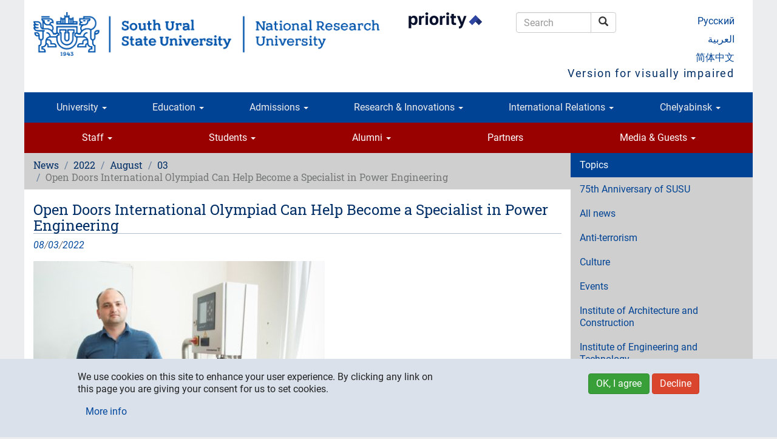

--- FILE ---
content_type: text/html; charset=utf-8
request_url: https://www.susu.ru/en/news/2022/08/03/open-doors-international-olympiad-can-help-become-specialist-power-engineering
body_size: 14600
content:
<!DOCTYPE html>
<html lang="en" dir="ltr" prefix="content: http://purl.org/rss/1.0/modules/content/ dc: http://purl.org/dc/terms/ foaf: http://xmlns.com/foaf/0.1/ og: http://ogp.me/ns# rdfs: http://www.w3.org/2000/01/rdf-schema# sioc: http://rdfs.org/sioc/ns# sioct: http://rdfs.org/sioc/types# skos: http://www.w3.org/2004/02/skos/core# xsd: http://www.w3.org/2001/XMLSchema#">
<head>
  <link rel="profile" href="http://www.w3.org/1999/xhtml/vocab" />
  <meta charset="utf-8">
  <meta name="viewport" content="width=device-width, initial-scale=1.0">
  <meta http-equiv="Content-Type" content="text/html; charset=utf-8" />
<meta name="description" content="Each September registration opens for the participants of the Open Doors: Russian Scholarship Project International Online Olympiad. The organizers invite applicants to take part in this project and enrol in Master’s degree or postgraduate programmes in Russian universities without any entrance tests and to study there totally free of charge. Applicants can choose from among" />
<meta name="keywords" content="news, high education, science, research, university, innovations, Chelyabinsk, Russia" />
<meta name="generator" content="~ 220 V, 50 Hz" />
<link rel="image_src" href="https://www.susu.ru/sites/default/files/field/image/osincev-3_1.jpg" />
<link rel="canonical" href="https://www.susu.ru/en/news/2022/08/03/open-doors-international-olympiad-can-help-become-specialist-power-engineering" />
<link rel="shortlink" href="http://susu.ru/2036620" />
<meta name="geo.position" content="55.16;61.37" />
<meta name="geo.placename" content="Chelyabinsk" />
<meta name="geo.region" content="RU-CHE" />
<meta name="icbm" content="55.16, 61.37" />
<meta name="twitter:card" content="summary" />
<meta name="twitter:site" content="@yuurgu" />
<meta name="twitter:url" content="https://susu.ru/2036620" />
<meta name="twitter:title" content="Open Doors International Olympiad Can Help Become a Specialist in" />
<meta name="twitter:description" content="Each September registration opens for the participants of the Open Doors: Russian Scholarship Project International Online Olympiad. The organizers invite applicants to take part in this project and" />
<meta name="twitter:image" content="https://www.susu.ru/sites/default/files/field/image/osincev-3_1.jpg" />
<link rel="alternate" hreflang="ru" href="https://www.susu.ru/ru/news/2022/08/03/mezhdunarodnaya-olimpiada-open-doors-pomozhet-stat-specialistom-v-oblasti-energetiki" />
<link rel="alternate" hreflang="en" href="https://www.susu.ru/en/news/2022/08/03/open-doors-international-olympiad-can-help-become-specialist-power-engineering" />
<link rel="shortcut icon" href="https://www.susu.ru/favicon.ico" type="image/vnd.microsoft.icon" />
<link rel="alternate" hreflang="ar" href="ar" />
<link rel="alternate" hreflang="zh-hans" href="zh" />
<link rel="mask-icon" href="https://www.susu.ru/sites/all/themes/boot2017/icon/site/192-black.svg" color="#004499" />
<link rel="icon" href="https://www.susu.ru/sites/all/themes/boot2017/icon/site/016.png" sizes="16x16" />
<link rel="icon" href="https://www.susu.ru/sites/all/themes/boot2017/icon/site/032.png" sizes="32x32" />
<link rel="icon" href="https://www.susu.ru/sites/all/themes/boot2017/icon/site/096.png" sizes="96x96" />
<link rel="icon" href="https://www.susu.ru/sites/all/themes/boot2017/icon/site/192.png" sizes="192x192" />
<link rel="apple-touch-icon" href="https://www.susu.ru/sites/all/themes/boot2017/icon/site/060.png" />
<link rel="apple-touch-icon" href="https://www.susu.ru/sites/all/themes/boot2017/icon/site/072.png" sizes="72x72" />
<link rel="apple-touch-icon" href="https://www.susu.ru/sites/all/themes/boot2017/icon/site/076.png" sizes="76x76" />
<link rel="apple-touch-icon" href="https://www.susu.ru/sites/all/themes/boot2017/icon/site/114.png" sizes="114x114" />
<link rel="apple-touch-icon" href="https://www.susu.ru/sites/all/themes/boot2017/icon/site/120.png" sizes="120x120" />
<link rel="apple-touch-icon" href="https://www.susu.ru/sites/all/themes/boot2017/icon/site/144.png" sizes="144x144" />
<link rel="apple-touch-icon" href="https://www.susu.ru/sites/all/themes/boot2017/icon/site/152.png" sizes="152x152" />
<link rel="apple-touch-icon" href="https://www.susu.ru/sites/all/themes/boot2017/icon/site/180.png" sizes="180x180" />
<link rel="apple-touch-icon-precomposed" href="https://www.susu.ru/sites/all/themes/boot2017/icon/site/057.png" />
<link rel="apple-touch-icon-precomposed" href="https://www.susu.ru/sites/all/themes/boot2017/icon/site/072.png" sizes="72x72" />
<link rel="apple-touch-icon-precomposed" href="https://www.susu.ru/sites/all/themes/boot2017/icon/site/076.png" sizes="76x76" />
<link rel="apple-touch-icon-precomposed" href="https://www.susu.ru/sites/all/themes/boot2017/icon/site/114.png" sizes="114x114" />
<link rel="apple-touch-icon-precomposed" href="https://www.susu.ru/sites/all/themes/boot2017/icon/site/120.png" sizes="120x120" />
<link rel="apple-touch-icon-precomposed" href="https://www.susu.ru/sites/all/themes/boot2017/icon/site/144.png" sizes="144x144" />
<link rel="apple-touch-icon-precomposed" href="https://www.susu.ru/sites/all/themes/boot2017/icon/site/152.png" sizes="152x152" />
<link rel="apple-touch-icon-precomposed" href="https://www.susu.ru/sites/all/themes/boot2017/icon/site/180.png" sizes="180x180" />
  <title>Open Doors International Olympiad Can Help Become a Specialist in Power Engineering - South Ural State University</title>
  <link type="text/css" rel="stylesheet" href="https://www.susu.ru/sites/default/files/css/css_lQaZfjVpwP_oGNqdtWCSpJT1EMqXdMiU84ekLLxQnc4.css" media="all" />
<link type="text/css" rel="stylesheet" href="https://www.susu.ru/sites/default/files/css/css_DHcXHPYBSjIVaCQZEG4ZlpLkvslnFlBCnQUCzlbRBio.css" media="all" />
<link type="text/css" rel="stylesheet" href="https://www.susu.ru/sites/default/files/css/css_f4oD-sy7Z6vywtS-ueoEM8OIk-O4e-ri0UdBE9tVaHM.css" media="all" />
<link type="text/css" rel="stylesheet" href="https://www.susu.ru/sites/default/files/css/css_rQu2Dv2wxLQc25eOUFNHko0lgPCVbOc9SsnVY7Ue3pA.css" media="all" />
<link type="text/css" rel="stylesheet" href="https://www.susu.ru/sites/default/files/css/css_1YXKnJ06as2kmsI21wmuviHg2OrKhKBWvIU0NDRUP1c.css" media="all" />
  <link rel="search" href="/opensearch.xml" title="Search - South Ural State University" type="application/opensearchdescription+xml">
  <!-- HTML5 element / Media queries support for IE6-8 -->
  <!--[if lt IE 9]>
    <script src="/sites/all/themes/boot2017/js/html5shiv.min.js"></script>
    <script src="/sites/all/themes/boot2017/js/respond.min.js"></script>
  <![endif]-->
  <script src="https://www.susu.ru/sites/all/modules/contrib/jquery_update/replace/jquery/1.10/jquery.min.js?v=1.10.2"></script>
<script src="https://www.susu.ru/misc/jquery-extend-3.4.0.js?v=1.10.2"></script>
<script src="https://www.susu.ru/misc/jquery-html-prefilter-3.5.0-backport.js?v=1.10.2"></script>
<script src="https://www.susu.ru/misc/jquery.once.js?v=1.2"></script>
<script src="https://www.susu.ru/misc/drupal.js?t7xow1"></script>
<script src="https://www.susu.ru/sites/all/modules/contrib/jquery_update/replace/ui/ui/minified/jquery.ui.core.min.js?v=1.10.2"></script>
<script src="https://www.susu.ru/sites/all/modules/contrib/jquery_update/replace/ui/external/jquery.cookie.js?v=67fb34f6a866c40d0570"></script>
<script src="https://www.susu.ru/sites/all/modules/contrib/jquery_update/replace/misc/jquery.form.min.js?v=2.69"></script>
<script src="https://www.susu.ru/misc/ajax.js?v=7.88"></script>
<script src="https://www.susu.ru/sites/all/modules/contrib/jquery_update/js/jquery_update.js?v=0.0.1"></script>
<script src="https://www.susu.ru/sites/all/modules/custom/video_shortcodes/js/jquery.colorbox-min.js?t7xow1"></script>
<script src="https://www.susu.ru/sites/all/libraries/colorbox/jquery.colorbox.js?t7xow1"></script>
<script src="https://www.susu.ru/sites/all/modules/colorbox/js/colorbox.js?t7xow1"></script>
<script src="https://www.susu.ru/sites/all/modules/colorbox/js/colorbox_load.js?t7xow1"></script>
<script src="https://www.susu.ru/sites/all/modules/colorbox/js/colorbox_inline.js?t7xow1"></script>
<script src="https://www.susu.ru/sites/all/modules/contrib/geo_filter/geo_filter.js?t7xow1"></script>
<script src="https://www.susu.ru/sites/all/modules/contrib/typo/js/typo.template.js?t7xow1"></script>
<script src="https://www.susu.ru/sites/all/modules/contrib/typo/js/typo.selection.js?t7xow1"></script>
<script src="https://www.susu.ru/sites/all/modules/contrib/typo/js/typo.js?t7xow1"></script>
<script src="https://www.susu.ru/sites/all/themes/bootstrap/js/misc/_progress.js?v=7.88"></script>
<script src="https://www.susu.ru/sites/all/modules/ctools/js/modal.js?t7xow1"></script>
<script src="https://www.susu.ru/sites/all/themes/boot2017/bootstrap/js/affix.js?t7xow1"></script>
<script src="https://www.susu.ru/sites/all/themes/boot2017/bootstrap/js/alert.js?t7xow1"></script>
<script src="https://www.susu.ru/sites/all/themes/boot2017/bootstrap/js/button.js?t7xow1"></script>
<script src="https://www.susu.ru/sites/all/themes/boot2017/bootstrap/js/carousel.js?t7xow1"></script>
<script src="https://www.susu.ru/sites/all/themes/boot2017/bootstrap/js/collapse.js?t7xow1"></script>
<script src="https://www.susu.ru/sites/all/themes/boot2017/bootstrap/js/dropdown.js?t7xow1"></script>
<script src="https://www.susu.ru/sites/all/themes/boot2017/bootstrap/js/modal.js?t7xow1"></script>
<script src="https://www.susu.ru/sites/all/themes/boot2017/bootstrap/js/tooltip.js?t7xow1"></script>
<script src="https://www.susu.ru/sites/all/themes/boot2017/bootstrap/js/popover.js?t7xow1"></script>
<script src="https://www.susu.ru/sites/all/themes/boot2017/bootstrap/js/scrollspy.js?t7xow1"></script>
<script src="https://www.susu.ru/sites/all/themes/boot2017/bootstrap/js/tab.js?t7xow1"></script>
<script src="https://www.susu.ru/sites/all/themes/boot2017/bootstrap/js/transition.js?t7xow1"></script>
<script src="https://www.susu.ru/sites/all/themes/boot2017/js/jquery.mobile.custom.min.js?t7xow1"></script>
<script src="https://www.susu.ru/sites/all/themes/boot2017/js/swipe-front.js?t7xow1"></script>
<script src="https://www.susu.ru/sites/all/themes/boot2017/js/prevent-empty-search.js?t7xow1"></script>
<script src="https://www.susu.ru/sites/all/themes/boot2017/js/first-word-uppercase.js?t7xow1"></script>
<script src="https://www.susu.ru/sites/all/themes/boot2017/js/detect-flash.js?t7xow1"></script>
<script src="https://www.susu.ru/sites/all/themes/boot2017/js/gtm.js?t7xow1"></script>
<script src="https://www.susu.ru/sites/all/themes/boot2017/js/a11y.js?t7xow1"></script>
<script src="https://www.susu.ru/sites/all/themes/bootstrap/js/modules/ctools/js/modal.js?t7xow1"></script>
<script src="https://www.susu.ru/sites/all/themes/bootstrap/js/misc/ajax.js?t7xow1"></script>
<script>jQuery.extend(Drupal.settings, {"basePath":"\/","pathPrefix":"en\/","setHasJsCookie":0,"ajaxPageState":{"theme":"boot2017","theme_token":"0Qwoex4_fgu2Mg6X4BLJuwRVQfO6SGmtq-3I7dZJljA","jquery_version":"1.10","js":{"0":1,"sites\/all\/modules\/contrib\/eu_cookie_compliance\/js\/eu_cookie_compliance.js":1,"sites\/all\/themes\/bootstrap\/js\/bootstrap.js":1,"sites\/all\/modules\/contrib\/jquery_update\/replace\/jquery\/1.10\/jquery.min.js":1,"misc\/jquery-extend-3.4.0.js":1,"misc\/jquery-html-prefilter-3.5.0-backport.js":1,"misc\/jquery.once.js":1,"misc\/drupal.js":1,"sites\/all\/modules\/contrib\/jquery_update\/replace\/ui\/ui\/minified\/jquery.ui.core.min.js":1,"sites\/all\/modules\/contrib\/jquery_update\/replace\/ui\/external\/jquery.cookie.js":1,"sites\/all\/modules\/contrib\/jquery_update\/replace\/misc\/jquery.form.min.js":1,"misc\/ajax.js":1,"sites\/all\/modules\/contrib\/jquery_update\/js\/jquery_update.js":1,"sites\/all\/modules\/custom\/video_shortcodes\/js\/jquery.colorbox-min.js":1,"sites\/all\/libraries\/colorbox\/jquery.colorbox.js":1,"sites\/all\/modules\/colorbox\/js\/colorbox.js":1,"sites\/all\/modules\/colorbox\/js\/colorbox_load.js":1,"sites\/all\/modules\/colorbox\/js\/colorbox_inline.js":1,"sites\/all\/modules\/contrib\/geo_filter\/geo_filter.js":1,"sites\/all\/modules\/contrib\/typo\/js\/typo.template.js":1,"sites\/all\/modules\/contrib\/typo\/js\/typo.selection.js":1,"sites\/all\/modules\/contrib\/typo\/js\/typo.js":1,"sites\/all\/themes\/bootstrap\/js\/misc\/_progress.js":1,"sites\/all\/modules\/ctools\/js\/modal.js":1,"sites\/all\/themes\/boot2017\/bootstrap\/js\/affix.js":1,"sites\/all\/themes\/boot2017\/bootstrap\/js\/alert.js":1,"sites\/all\/themes\/boot2017\/bootstrap\/js\/button.js":1,"sites\/all\/themes\/boot2017\/bootstrap\/js\/carousel.js":1,"sites\/all\/themes\/boot2017\/bootstrap\/js\/collapse.js":1,"sites\/all\/themes\/boot2017\/bootstrap\/js\/dropdown.js":1,"sites\/all\/themes\/boot2017\/bootstrap\/js\/modal.js":1,"sites\/all\/themes\/boot2017\/bootstrap\/js\/tooltip.js":1,"sites\/all\/themes\/boot2017\/bootstrap\/js\/popover.js":1,"sites\/all\/themes\/boot2017\/bootstrap\/js\/scrollspy.js":1,"sites\/all\/themes\/boot2017\/bootstrap\/js\/tab.js":1,"sites\/all\/themes\/boot2017\/bootstrap\/js\/transition.js":1,"sites\/all\/themes\/boot2017\/js\/jquery.mobile.custom.min.js":1,"sites\/all\/themes\/boot2017\/js\/swipe-front.js":1,"sites\/all\/themes\/boot2017\/js\/prevent-empty-search.js":1,"sites\/all\/themes\/boot2017\/js\/first-word-uppercase.js":1,"sites\/all\/themes\/boot2017\/js\/detect-flash.js":1,"sites\/all\/themes\/boot2017\/js\/gtm.js":1,"sites\/all\/themes\/boot2017\/js\/a11y.js":1,"sites\/all\/themes\/bootstrap\/js\/modules\/ctools\/js\/modal.js":1,"sites\/all\/themes\/bootstrap\/js\/misc\/ajax.js":1},"css":{"modules\/system\/system.base.css":1,"misc\/ui\/jquery.ui.core.css":1,"misc\/ui\/jquery.ui.theme.css":1,"sites\/all\/modules\/contrib\/calendar\/css\/calendar_multiday.css":1,"sites\/all\/modules\/columns_filter\/columns_filter.css":1,"modules\/field\/theme\/field.css":1,"modules\/node\/node.css":1,"sites\/all\/modules\/views\/css\/views.css":1,"sites\/all\/modules\/ckeditor\/css\/ckeditor.css":1,"sites\/all\/libraries\/colorbox\/example1\/colorbox.css":1,"sites\/all\/modules\/ctools\/css\/ctools.css":1,"sites\/all\/modules\/sphinxdrupal\/sphinxdrupal.css":1,"modules\/locale\/locale.css":1,"sites\/all\/modules\/contrib\/eu_cookie_compliance\/css\/eu_cookie_compliance.bare.css":1,"sites\/all\/modules\/contrib\/typo\/css\/typo.css":1,"sites\/all\/modules\/ctools\/css\/modal.css":1,"sites\/all\/themes\/boot2017\/css\/style.css":1}},"colorbox":{"transition":"elastic","speed":"350","opacity":"0.80","slideshow":false,"slideshowAuto":true,"slideshowSpeed":"2500","slideshowStart":"start slideshow","slideshowStop":"stop slideshow","current":"{current} of {total}","previous":"\u2190","next":"\u2192","close":"\u00d7","overlayClose":true,"returnFocus":true,"maxWidth":"100%","maxHeight":"100%","initialWidth":"300","initialHeight":"100","fixed":true,"scrolling":false,"mobiledetect":true,"mobiledevicewidth":"480px","file_public_path":"\/sites\/default\/files","specificPagesDefaultValue":"admin*\nimagebrowser*\nimg_assist*\nimce*\nnode\/add\/*\nnode\/*\/edit\nprint\/*\nprintpdf\/*\nsystem\/ajax\nsystem\/ajax\/*"},"eu_cookie_compliance":{"cookie_policy_version":"1.0.0","popup_enabled":1,"popup_agreed_enabled":0,"popup_hide_agreed":0,"popup_clicking_confirmation":false,"popup_scrolling_confirmation":false,"popup_html_info":"\u003Cdiv class=\u0022eu-cookie-compliance-banner eu-cookie-compliance-banner-info eu-cookie-compliance-banner--opt-in\u0022\u003E\n  \u003Cdiv class=\u0022popup-content info\u0022\u003E\n    \u003Cdiv id=\u0022popup-text\u0022\u003E\n      \u003Cp\u003EWe use cookies on this site to enhance your user experience. By clicking any link on this page you are giving your consent for us to set cookies.\u003C\/p\u003E              \u003Cbutton type=\u0022button\u0022 class=\u0022find-more-button eu-cookie-compliance-more-button\u0022\u003EMore info\u003C\/button\u003E\n          \u003C\/div\u003E\n    \n    \u003Cdiv id=\u0022popup-buttons\u0022 class=\u0022\u0022\u003E\n      \u003Cbutton type=\u0022button\u0022 class=\u0022agree-button eu-cookie-compliance-secondary-button\u0022\u003EOK, I agree\u003C\/button\u003E\n              \u003Cbutton type=\u0022button\u0022 class=\u0022decline-button eu-cookie-compliance-default-button\u0022 \u003EDecline\u003C\/button\u003E\n          \u003C\/div\u003E\n  \u003C\/div\u003E\n\u003C\/div\u003E","use_mobile_message":false,"mobile_popup_html_info":"\u003Cdiv class=\u0022eu-cookie-compliance-banner eu-cookie-compliance-banner-info eu-cookie-compliance-banner--opt-in\u0022\u003E\n  \u003Cdiv class=\u0022popup-content info\u0022\u003E\n    \u003Cdiv id=\u0022popup-text\u0022\u003E\n                    \u003Cbutton type=\u0022button\u0022 class=\u0022find-more-button eu-cookie-compliance-more-button\u0022\u003EMore info\u003C\/button\u003E\n          \u003C\/div\u003E\n    \n    \u003Cdiv id=\u0022popup-buttons\u0022 class=\u0022\u0022\u003E\n      \u003Cbutton type=\u0022button\u0022 class=\u0022agree-button eu-cookie-compliance-secondary-button\u0022\u003EOK, I agree\u003C\/button\u003E\n              \u003Cbutton type=\u0022button\u0022 class=\u0022decline-button eu-cookie-compliance-default-button\u0022 \u003EDecline\u003C\/button\u003E\n          \u003C\/div\u003E\n  \u003C\/div\u003E\n\u003C\/div\u003E\n","mobile_breakpoint":"768","popup_html_agreed":"\u003Cdiv\u003E\n  \u003Cdiv class=\u0022popup-content agreed\u0022\u003E\n    \u003Cdiv id=\u0022popup-text\u0022\u003E\n      \u003Cp\u003E\u0026lt;h2\u0026gt;Thank you for accepting cookies\u0026lt;\/h2\u0026gt;\u0026lt;p\u0026gt;You can now hide this message or find out more about cookies.\u0026lt;\/p\u0026gt;\u003C\/p\u003E\n    \u003C\/div\u003E\n    \u003Cdiv id=\u0022popup-buttons\u0022\u003E\n      \u003Cbutton type=\u0022button\u0022 class=\u0022hide-popup-button eu-cookie-compliance-hide-button\u0022\u003EHide\u003C\/button\u003E\n              \u003Cbutton type=\u0022button\u0022 class=\u0022find-more-button eu-cookie-compliance-more-button-thank-you\u0022 \u003EMore info\u003C\/button\u003E\n          \u003C\/div\u003E\n  \u003C\/div\u003E\n\u003C\/div\u003E","popup_use_bare_css":1,"popup_height":"auto","popup_width":0,"popup_delay":1000,"popup_link":"https:\/\/www.susu.ru\/sites\/default\/files\/book\/politika_pdn.pdf","popup_link_new_window":1,"popup_position":null,"fixed_top_position":1,"popup_language":"en","store_consent":false,"better_support_for_screen_readers":0,"reload_page":0,"domain":"","domain_all_sites":0,"popup_eu_only_js":0,"cookie_lifetime":"365","cookie_session":false,"disagree_do_not_show_popup":0,"method":"opt_in","allowed_cookies":"","withdraw_markup":"\u003Cbutton type=\u0022button\u0022 class=\u0022eu-cookie-withdraw-tab\u0022\u003EPrivacy settings\u003C\/button\u003E\n\u003Cdiv class=\u0022eu-cookie-withdraw-banner\u0022\u003E\n  \u003Cdiv class=\u0022popup-content info\u0022\u003E\n    \u003Cdiv id=\u0022popup-text\u0022\u003E\n      \u003Cp\u003E\u0026lt;h2\u0026gt;We use cookies on this site to enhance your user experience\u0026lt;\/h2\u0026gt;\u0026lt;p\u0026gt;You have given your consent for us to set cookies.\u0026lt;\/p\u0026gt;\u003C\/p\u003E\n    \u003C\/div\u003E\n    \u003Cdiv id=\u0022popup-buttons\u0022\u003E\n      \u003Cbutton type=\u0022button\u0022 class=\u0022eu-cookie-withdraw-button\u0022\u003EWithdraw consent\u003C\/button\u003E\n    \u003C\/div\u003E\n  \u003C\/div\u003E\n\u003C\/div\u003E\n","withdraw_enabled":false,"withdraw_button_on_info_popup":0,"cookie_categories":[],"cookie_categories_details":[],"enable_save_preferences_button":1,"cookie_name":"","cookie_value_disagreed":"0","cookie_value_agreed_show_thank_you":"1","cookie_value_agreed":"2","containing_element":"body","automatic_cookies_removal":""},"typo":{"max_chars":300},"CToolsModal":{"loadingText":"Loading...","closeText":"Close Window","closeImage":"\u003Cimg typeof=\u0022foaf:Image\u0022 class=\u0022img-responsive\u0022 src=\u0022https:\/\/www.susu.ru\/sites\/all\/modules\/ctools\/images\/icon-close-window.png\u0022 alt=\u0022Close window\u0022 title=\u0022Close window\u0022 \/\u003E","throbber":"\u003Cimg typeof=\u0022foaf:Image\u0022 class=\u0022img-responsive\u0022 src=\u0022https:\/\/www.susu.ru\/sites\/all\/modules\/ctools\/images\/throbber.gif\u0022 alt=\u0022Loading\u0022 title=\u0022Loading...\u0022 \/\u003E"},"TypoModal":{"loadingText":"Send typo report","closeText":"close","closeImage":"","throbber":"\u003Cimg typeof=\u0022foaf:Image\u0022 class=\u0022img-responsive\u0022 src=\u0022https:\/\/www.susu.ru\/sites\/all\/modules\/ctools\/images\/throbber.gif\u0022 alt=\u0022Loading\u0022 title=\u0022Loading...\u0022 \/\u003E","modalTheme":"TypoModalDialog","animation":"show","animationSpeed":"fast","modalSize":{"type":"scale","width":"560px","height":"250px","addWidth":0,"addHeight":0,"contentRight":25,"contentBottom":45},"modalOptions":{"opacity":0.55,"background":"#000"}},"ajax":{"edit-send-typo-report":{"callback":"_typo_save_report","wrapper":"typo-report-result","method":"append","effect":"fade","event":"mousedown","keypress":true,"prevent":"click","url":"\/en\/system\/ajax","submit":{"_triggering_element_name":"op","_triggering_element_value":"Send typo report"}}},"urlIsAjaxTrusted":{"\/en\/system\/ajax":true,"\/en\/news\/2022\/08\/03\/open-doors-international-olympiad-can-help-become-specialist-power-engineering":true},"bootstrap":{"anchorsFix":"0","anchorsSmoothScrolling":"0","formHasError":1,"popoverEnabled":1,"popoverOptions":{"animation":1,"html":0,"placement":"right","selector":"","trigger":"click","triggerAutoclose":1,"title":"","content":"","delay":0,"container":"body"},"tooltipEnabled":1,"tooltipOptions":{"animation":1,"html":0,"placement":"auto left","selector":"","trigger":"hover focus","delay":0,"container":"body"}}});</script>
</head>
<body class="host-www_susu_ru html not-front not-logged-in one-sidebar sidebar-second page-node page-node- page-node-2036620 node-type-news i18n-en">
  <div id="skip-link">
    <a href="#main-content" class="element-invisible element-focusable">Skip to main content</a>
  </div>
    <header role="banner" class="container">
  <div class="logo-name">
          <a class="logo" href="/en" title="South Ural State University - Home"><img src="/sites/all/themes/boot2017/logo/en/wider/2400.png" alt="South Ural State University (national research university)" class="visible-print-block"><img src="/sites/all/themes/boot2017/logo/en/wider/2400.png" alt="South Ural State University (national research university)" class="hidden-xs hidden-sm hidden-print"><img src="/sites/all/themes/boot2017/logo/en/short/290.png" alt="South Ural State University" class="visible-xs-block hidden-print"><img src="/sites/all/themes/boot2017/logo/en/wide/1170.png" alt="South Ural State University" class="visible-sm-block hidden-print"></a>
                <div class="header-navigation">
    <section id="block-block-19" class="block block-block clearfix">

      
  <p><a href="https://priority2030.ru/en" class="logo-prioritet" target="_blank" rel="nofollow"><img alt="Priority 2030 program" class="visible-sm-block" src="/sites/all/themes/boot2017/logo/en/prioritet-en.png" style="width:150px;"> <img alt="Priority 2030 program" class="hidden-xs hidden-sm" src="/sites/all/themes/boot2017/logo/en/prioritet-en.png" style="width:150px;"> </a></p>

</section>
<section id="block-sphinxdrupal-sphinxdrupal" class="block block-sphinxdrupal clearfix">

      
  <form class="form-search content-search" action="/en/news/2022/08/03/open-doors-international-olympiad-can-help-become-specialist-power-engineering" method="post" id="sphinxdrupal-search-box" accept-charset="UTF-8"><div><div class="container-inline"><div class="input-group"><input title="Enter the terms you wish to search for." placeholder="Search" class="form-control form-text" type="text" id="edit-keywords" name="keywords" value="" size="15" maxlength="128" /><span class="input-group-btn"><button type="submit" class="btn btn-default"><span class="icon glyphicon glyphicon-search" aria-hidden="true"></span>
<span class="sr-only">Search</span></button></span></div><button class="element-invisible btn btn-primary form-submit" type="submit" id="edit-submit" name="op" value="Search">Search</button>
</div><input type="hidden" name="form_build_id" value="form-3Ha2YPtglwbkk7_aFPHucZoz4y4B2u_idOC67Y_xyhU" />
<input type="hidden" name="form_id" value="sphinxdrupal_search_box" />
</div></form>
</section>
<section id="block-locale-language" class="block block-locale clearfix">

      
  <ul class="language-switcher-locale-url"><li class="ru first"><a href="/ru/news/2022/08/03/mezhdunarodnaya-olimpiada-open-doors-pomozhet-stat-specialistom-v-oblasti-energetiki" class="language-link" xml:lang="ru" title="Международная олимпиада Open Doors поможет стать специалистом в области энергетики">Русский</a></li>
<li class="en active"><a href="/en/news/2022/08/03/open-doors-international-olympiad-can-help-become-specialist-power-engineering" class="language-link active" xml:lang="en" title="Open Doors International Olympiad Can Help Become a Specialist in Power Engineering">English</a></li>
<li class="ar"><a href="/ar/news/2022/08/10/stsdk-wlmbyd-open-doors-ldwly-l-n-tsbh-mtkhssan-fy-mjl-ltq" class="language-link" xml:lang="ar" title="ستساعدك أولمبياد  Open Doors  الدولية على أن تصبح متخصصًا في مجال الطاقة">العربية</a></li>
<li class="zh-hans last"><a href="/zh/news/2022/08/10/guo-ji-ao-lin-pi-ke-men-hu-kai-fang-jing-sai-jiang-bang-zhu-nin-cheng-wei-neng-yuan" class="language-link" xml:lang="zh-hans" title="国际奥林匹克门户开放竞赛将帮助您成为能源领域的专家">简体中文</a></li>
</ul>
</section>
      <a data-toggle="collapse" data-target="#a11y"
        aria-expanded="true" aria-controls="a11y"
        id="a11y-link" itemprop="copy">Version for visually impaired</a>
  </div>
      </div>
  <div id="a11y" class="collapse" aria-labelledby="a11y-link">
    <div class="row">
      <div class="col-sm-3 col-sm-offset-9">
        <button type="button" class="btn btn-default" id="btn-RESET"
          title="Reset accessibility options — return to usual version">Usual version</button>
      </div>
      <div class="col-sm-3">
        <label for="group-size">Font size</label>
        <div class="btn-group" role="group" aria-label="Font size" id="group-size">
          <button type="button" class="btn btn-default" id="btn-size-large" title="Large">L</button>
          <button type="button" class="btn btn-default" id="btn-size-medium" title="Medium">M</button>
          <button type="button" class="btn btn-default" id="btn-size-normal" title="Small">S</button>
        </div>
      </div>
      <div class="col-sm-3">
        <label for="group-spacing">Letter spacing</label>
        <div class="btn-group" role="group" aria-label="" id="group-spacing">
          <button type="button" class="btn btn-default" id="btn-spacing-wide">Large</button>
          <button type="button" class="btn btn-default" id="btn-spacing-normal">Normal</button>
        </div>
      </div>
      <div class="col-sm-3">
        <label for="group-family">Font family</label>
        <div class="btn-group" role="group" aria-label="Font family" id="group-family">
          <button type="button" class="btn btn-default" id="btn-family-serif">Serif</button>
          <button type="button" class="btn btn-default" id="btn-family-normal">Sans serif</button>
        </div>
      </div>
      <div class="col-sm-3">
        <label for="group-color">Color</label>
        <div class="btn-group" role="group" aria-label="Color" id="group-color">
          <button type="button" class="btn btn-default" id="btn-color-black" title="Black">K</button>
          <button type="button" class="btn btn-default" id="btn-color-white" title="White">W</button>
          <button type="button" class="btn btn-default" id="btn-color-normal" title="Normal">N</button>
        </div>
      </div>
    </div>
  </div>

      <div class="navbar navbar-default row">
      <div class="navbar-header">
        <!-- .btn-navbar is used as the toggle for collapsed navbar content -->
        <button type="button" class="navbar-toggle" data-toggle="collapse" data-target="#primary-collapsed">
          <span class="sr-only">Toggle navigation</span>
          <span class="icon-bar"></span>
          <span class="icon-bar"></span>
          <span class="icon-bar"></span>
        </button>
      </div>
      <div class="navbar-collapse collapse" id="primary-collapsed">
        <nav role="navigation">
          <ul class="menu nav navbar-nav"><li class="first expanded menu-item-15277 dropdown"><a href="https://www.susu.ru/en/about/our-susu" title="" data-target="#" class="dropdown-toggle" data-toggle="dropdown">University <span class="caret"></span></a><ul class="dropdown-menu"><li class="first leaf menu-item-14566"><a href="/en/university/word-rector">A Word from the Rector</a></li>
<li class="leaf menu-item-8836"><a href="/en/university/glance">SUSU at a Glance</a></li>
<li class="leaf menu-item-14608"><a href="/en/about-university">About University</a></li>
<li class="leaf menu-item-14591"><a href="/en/university/governance">Governance</a></li>
<li class="leaf menu-item-13819"><a href="/en/university/schools-and-institutes">Schools and Institutes</a></li>
<li class="leaf menu-item-15850"><a href="/en/university/rankings">Rankings</a></li>
<li class="last leaf menu-item-17929"><a href="/en/priority-2030-programme">SUSU in the Priority 2030 Program</a></li>
</ul></li>
<li class="expanded menu-item-15275 dropdown"><a href="https://www.susu.ru/en/education-0" title="" data-target="#" class="dropdown-toggle" data-toggle="dropdown">Education <span class="caret"></span></a><ul class="dropdown-menu"><li class="first leaf menu-item-15278"><a href="/en/education/innovation-education">Innovation in Education</a></li>
<li class="leaf menu-item-17135"><a href="/en/education/english-taught-programmes">English-Taught Programmes</a></li>
<li class="leaf menu-item-18163"><a href="/en/education/phd-degree-programs/phd-degree-programmes">PhD Degree Programmes</a></li>
<li class="leaf menu-item-18296"><a href="/en/preparatory-department-international-applicants">Foundation course</a></li>
<li class="leaf menu-item-8922"><a href="/en/education/distance-education">Distance Education</a></li>
<li class="last leaf menu-item-18190"><a href="/en/programmes-international-students">Programmes for International Students</a></li>
</ul></li>
<li class="expanded menu-item-7166 dropdown"><a href="https://www.susu.ru/en/programs/education-programs-foreign-students/why" title="Applicants" data-target="#" class="dropdown-toggle" data-toggle="dropdown">Admissions <span class="caret"></span></a><ul class="dropdown-menu"><li class="first leaf menu-item-17363"><a href="/en/admissions-2025">Admissions 2025</a></li>
<li class="leaf menu-item-15304"><a href="/en/programs/education-programs-foreign-students/why">Why SUSU</a></li>
<li class="leaf menu-item-15815"><a href="/en/programs/education-programs-foreign-students/admission-trajectory">Admission Trajectory</a></li>
<li class="leaf menu-item-15807"><a href="/en/programs/education-programs-foreign-students/government-scholarship">Government Scholarship</a></li>
<li class="leaf menu-item-15808"><a href="/en/programs/education-programs-foreign-students/when-you-arrive">When you arrive</a></li>
<li class="leaf menu-item-17714"><a href="/en/who-can-enter-territory-russian-federation">Entry of International Students</a></li>
<li class="leaf menu-item-15305"><a href="/en/programs/education-programs-foreign-students/applying-student-visa">Student Visa</a></li>
<li class="last leaf menu-item-17022"><a href="/en/programs/education-programs-foreign-students/important-information">Important Information</a></li>
</ul></li>
<li class="expanded menu-item-8850 dropdown"><a href="https://www.susu.ru/en/research" title="" data-target="#" class="dropdown-toggle" data-toggle="dropdown">Research & Innovations <span class="caret"></span></a><ul class="dropdown-menu"><li class="first leaf menu-item-17442"><a href="/en/labs-centres/international-research-laboratories">International Research Laboratories</a></li>
<li class="leaf menu-item-13216"><a href="/en/research-and-innovations/at-a-glance">Research &amp; Innovations at a Glance</a></li>
<li class="leaf menu-item-17090"><a href="/en/laboratories-and-centres/ural-interregional-research-and-education-center-advanced-production">World-Class Ural Region Research</a></li>
<li class="leaf menu-item-14757"><a href="/en/research-and-Innovations/national-research-university">Research Initiatives</a></li>
<li class="leaf menu-item-15279"><a href="/en/laboratories-and-centres/university-journals">University Journals</a></li>
<li class="leaf menu-item-14801"><a href="/en/laboratories-and-centres/research-innovation-services">Research &amp; Innovation Services</a></li>
<li class="last leaf menu-item-14770"><a href="/en/laboratories-and-centres">Labs &amp; Centres</a></li>
</ul></li>
<li class="expanded menu-item-14854 dropdown"><a href="https://www.susu.ru/en/international-relations-0/international-relations-glance" title="" data-target="#" class="dropdown-toggle" data-toggle="dropdown">International Relations <span class="caret"></span></a><ul class="dropdown-menu"><li class="first leaf menu-item-14856"><a href="/en/international-relations-0/international-relations-glance">International Relations at a Glance</a></li>
<li class="leaf menu-item-14954"><a href="/en/international-relations-0/useful-information/opportunities-abroad">Opportunities Abroad</a></li>
<li class="leaf menu-item-15306"><a href="/en/international-relations-0/useful-information">Useful Information</a></li>
<li class="last leaf menu-item-14750"><a href="/en/international-relations-0/international-office">International Office</a></li>
</ul></li>
<li class="last expanded menu-item-15811 dropdown"><a href="/en/chelyabinsk-chelyabinsk-region" data-target="#" class="dropdown-toggle" data-toggle="dropdown">Chelyabinsk <span class="caret"></span></a><ul class="dropdown-menu"><li class="first leaf menu-item-15814"><a href="https://www.susu.ru/en/chelyabinsk-chelyabinsk-region" title="">Chelyabinsk &amp; Chelyabinsk region</a></li>
<li class="leaf menu-item-15841"><a href="/en/chelyabinsk-chelyabinsk-region/four-seasons">Four Seasons</a></li>
<li class="last leaf menu-item-15809"><a href="/en/chelyabinsk-chelyabinsk-region/chelyabinsk-living-expenses">Living Expenses</a></li>
</ul></li>
</ul>        </nav>
      </div>
    </div>
  
  
      <div class="navbar navbar-inverse row">
      <div class="navbar-header">
        <!-- .btn-navbar is used as the toggle for collapsed navbar content -->
        <button type="button" class="navbar-toggle" data-toggle="collapse" data-target="#secondary-collapsed">
          <span class="sr-only">Toggle navigation</span>
          <span class="icon-bar"></span>
          <span class="icon-bar"></span>
          <span class="icon-bar"></span>
        </button>
      </div>
      <div class="navbar-collapse collapse" id="secondary-collapsed">
        <nav role="navigation">
          <ul class="menu nav navbar-nav secondary"><li class="first expanded menu-item-15822 dropdown"><a href="/en/why" data-target="#" class="dropdown-toggle" data-toggle="dropdown">Staff <span class="caret"></span></a><ul class="dropdown-menu"><li class="first leaf menu-item-15836"><a href="https://www.susu.ru/en/why" title="">Why SUSU</a></li>
<li class="leaf menu-item-15825"><a href="/en/why/academic-research-positions">Academic &amp; Research Positions</a></li>
<li class="leaf menu-item-15829"><a href="/en/why/postdoctoral-positions">Postdoctoral Positions</a></li>
<li class="leaf menu-item-15831"><a href="/en/why/postdocs">Postdocs SUSU</a></li>
<li class="leaf menu-item-15833"><a href="/en/why/working-visa">Working Visa</a></li>
<li class="leaf menu-item-15839"><a href="/en/why/expenses-upon-arrival">Expenses Upon Arrival</a></li>
<li class="leaf menu-item-15827"><a href="/en/why/forms-documents">Forms &amp; Documents</a></li>
<li class="leaf menu-item-15835"><a href="/en/why/key-contacts">Key Contacts</a></li>
<li class="last leaf menu-item-15295"><a href="/en/why/health-and-rest">Health and Rest</a></li>
</ul></li>
<li class="expanded menu-item-8845 dropdown"><a href="/en/campus-life" title="" data-target="#" class="dropdown-toggle" data-toggle="dropdown">Students <span class="caret"></span></a><ul class="dropdown-menu"><li class="first leaf menu-item-14862"><a href="/en/campus-life/university-life-glance">University Life at a Glance</a></li>
<li class="leaf menu-item-15790"><a href="/en/campus-life/association-international-students-and-alumni">Association of International Students and Alumni</a></li>
<li class="leaf menu-item-17130"><a href="/en/campus-life/health-and-rest">Health and Rest</a></li>
<li class="leaf menu-item-18057"><a href="http://virtua.lib.susu.ru/cgi-bin/gw_2011_1_4/chameleon?sessionid=2022091909333016886&amp;skin=default&amp;lng=ru&amp;inst=consortium&amp;host=localhost%2b1112%2bDEFAULT&amp;patronhost=localhost%201112%20DEFAULT&amp;search=SCAN&amp;function=SEARCHSCR&amp;sourcescreen=NOFUNC&amp;pos=1&amp;elemen" title="">Library</a></li>
<li class="leaf menu-item-15280"><a href="/en/studlife">StudLIFE</a></li>
<li class="leaf menu-item-15281"><a href="/en/campus-life/student-organizations">Student Organizations</a></li>
<li class="leaf menu-item-8848"><a href="/en/arts-and-culture">Arts &amp; Culture</a></li>
<li class="leaf menu-item-15292"><a href="/en/university-museums">University Museums</a></li>
<li class="leaf menu-item-15283"><a href="/en/campus-life/students-media">University Media</a></li>
<li class="leaf menu-item-8846"><a href="/en/athletics">Sport</a></li>
<li class="last leaf menu-item-15282"><a href="/en/campus-life/map-university-campus">Map of University Campus</a></li>
</ul></li>
<li class="expanded menu-item-15302 dropdown"><a href="https://www.susu.ru/en/alumni" title="" data-target="#" class="dropdown-toggle" data-toggle="dropdown">Alumni <span class="caret"></span></a><ul class="dropdown-menu"><li class="first leaf menu-item-15690"><a href="/en/alumni/global-alumni-alliance">Global Alumni Alliance</a></li>
<li class="leaf menu-item-15692"><a href="https://www.susu.ru/en/alumni" title="">Information for Alumni</a></li>
<li class="last leaf menu-item-17469"><a href="/en/education/open-doors-olympiad">The Open Doors Olympiad</a></li>
</ul></li>
<li class="collapsed menu-item-6705"><a href="https://www.susu.ru/en/partners-0" title="Partners">Partners</a></li>
<li class="last expanded menu-item-7014 dropdown"><a href="https://www.susu.ru/en/center-information-public-relations-and-monitoring-office-marketing-and-strategic-communications" title="Information for Mass media and Guests" data-target="#" class="dropdown-toggle" data-toggle="dropdown">Media & Guests <span class="caret"></span></a><ul class="dropdown-menu"><li class="first leaf menu-item-17083"><a href="/en/media-relations-and-monitoring-department">Media Relations and Monitoring Department</a></li>
<li class="last leaf menu-item-17082"><a href="/en/media-relations-and-monitoring-department/smart-university">“SMART University”</a></li>
</ul></li>
</ul>        </nav>
      </div>
    </div>
  
</header>

<div class="main-container container">

  <header role="banner" id="page-header">
      </header> <!-- /#page-header -->

  <div class="row content-sidebars">

    
    <section class="content-column col-sm-9">
            <ol class="breadcrumb"><li><a href="/en/news">News</a></li>
<li><a href="/en/news/2022">2022</a></li>
<li><a href="/en/news/2022/08">August</a></li>
<li><a href="/en/news/2022/08/03">03</a></li>
<li class="active">Open Doors International Olympiad Can Help Become a Specialist in Power Engineering</li>
</ol>      <a id="main-content"></a>
                    <h1 class="page-header">Open Doors International Olympiad Can Help Become a Specialist in Power Engineering</h1>
                                                  
                <div class="region region-content">
    <section id="block-system-main" class="block block-system clearfix">

      
  <div id="node-2036620" class="node node-news node-promoted node-full clearfix">

  
      
  
      <div class="submitted">
      <a href="/news/2022/08" title="News archive for August 2022">08</a>/<a href="/news/2022/08/03" title="News archive for 08/03/22">03</a>/<a href="/news/2022" title="News archive for 2022 year">2022</a>    </div>
  
  <div class="content">
    <div class="field field-name-field-image field-type-image field-label-hidden"><div class="field-items" id="md2"><div class="field-item even"><a href="https://www.susu.ru/sites/default/files/styles/wide_news_image/public/field/image/osincev-3_1.jpg?itok=CbJrgDZI" title="Open Doors International Olympiad Can Help Become a Specialist in Powe..." class="colorbox" data-colorbox-gallery="gallery-node-2036620--KrwhmG1IZo" data-cbox-img-attrs="{&quot;title&quot;: &quot;&quot;, &quot;alt&quot;: &quot;&quot;}"><img typeof="foaf:Image" class="img-responsive" src="https://www.susu.ru/sites/default/files/styles/large/public/field/image/osincev-3_1.jpg?itok=wxSZHgR5" width="480" height="320" alt="" title="" /></a></div></div></div><div class="field field-name-body field-type-text-with-summary field-label-hidden"><div class="field-items" id="md1"><div class="field-item even"><p>Each September registration opens for the participants of the <a href="https://od.globaluni.ru/" target="_blank" title="в новой вкладке" rel="nofollow">Open Doors: Russian Scholarship Project</a> International Online Olympiad. The organizers invite applicants to take part in this project and enrol in Master’s degree or postgraduate programmes in Russian universities without any entrance tests and to study there totally free of charge.</p>

<p>Applicants can choose from among 500 best Russian universities. South Ural State University, a participant of the Priority 2030 program, invites foreign citizens to take training in business and management, engineering and technology, computer technology, linguistics and modern languages, economics, jurisprudence, and natural sciences.</p>

<p>Those participants who wish to become specialists in <a href="https://open.susu.ru/" target="_blank" title="in new tab">Thermal Power Engineering</a> and are interested in Power Engineering and Electrical Engineering. Electrical Power Engineering programme, can choose Associate Professor, Candidate of Sciences (Engineering), Head of the Department of Thermal Power Engineering <a href="https://www.susu.ru/en/konstantin-osintsev">Konstantin Osintсev</a> to act as their academic advisor.</p>

<blockquote>
<p>“<em>The most important direction of the industry and power engineering development has been officially stated in 2022: “… the possibility of developing Russian advanced technologies and equipment for power engineering sectors adjacent to IT fields”. If international students choose this programme, they will gain the skills of operating any type of thermal and mechanical equipment, will learn how to calculate thermal losses, temperature fields, how to simulate thermal processes, and much more. Students from China, Iraq, and Algeria are already successfully studying in this programme at South Ural State University</em>,” shares Konstantin Osintcev.</p>
</blockquote>

<p>The department is fitted with new equipment and laboratory facilities for energy conversion, it also has a special refrigerator, pumping plant and boiler unit available. And currently equipment is being assembled that is related to neural-network algorithms in heat supply systems, and to control systems for oil and gas industry.</p>

<p>Foreign citizens and stateless persons, including our fellow countrymen living abroad can become the Olympiad participants.</p>

<p>The Olympiad is held with the support from the Ministry of Science and Higher Education of the Russian Federation and Rossotrudichestvo. The Association of Global Universities acts as the project organizer.</p>

<p>South Ural State University is a university of digital transformations, where innovative research is conducted in most of the priority fields of science and technology development. In accordance with the strategy of scientific and technological development of the Russian Federation, the university is focused on the development of big scientific interdisciplinary projects in the field of digital industry, materials science, and ecology. In the Year of Science and Technology SUSU became the winner in the competition under the Priority 2030 program. The university acts as a regional project office of the World-class Ural Interregional Research and Education Centre (UIREC).</p>

<p> </p>
</div></div></div><div class="field field-name-field-author field-type-text field-label-hidden"><div class="field-items" id="md3"><div class="field-item even">Elena Kiriakova, photo by: Viktoriia Matveichuk</div></div></div><div class="field field-name-field-contact field-type-text field-label-above"><div class="field-label">Contact person:&nbsp;</div><div class="field-items" id="md4"><div class="field-item even">Отдел внешних коммуникаций, тел.: 272-30-11</div></div></div>  </div>

  
  
</div>

</section>
<meta  itemscope="" itemid="https://www.susu.ru/en/news/2022/08/03/open-doors-international-olympiad-can-help-become-specialist-power-engineering" itemref="md1 md2 md3 md4 md5 md6" />  </div>
          </section>

          <aside class="col-sm-3 hidden-print" role="complementary">
          <div class="region region-sidebar-second">
    <section id="block-views-news-topics-block" class="block block-views clearfix">

        <h2 class="block-title">Topics</h2>
    
  <div class="view view-news-topics view-id-news_topics view-display-id-block view-dom-id-c142e4fff2b0d93705912b4b59f6f432">
        
  
  
      <div class="view-content">
      <div class="item-list">    <ul class="menu nav">          <li class="views-row views-row-1 views-row-odd views-row-first">  
  <div class="views-field views-field-name">        <span class="field-content"><a href="/en/news-topics/75th-anniversary">75th Anniversary of SUSU</a></span>  </div></li>
          <li class="views-row views-row-2 views-row-even">  
  <div class="views-field views-field-name">        <span class="field-content"><a href="/en/news/common">All news</a></span>  </div></li>
          <li class="views-row views-row-3 views-row-odd">  
  <div class="views-field views-field-name">        <span class="field-content"><a href="/en/news-topics/anti-terrorism">Anti-terrorism</a></span>  </div></li>
          <li class="views-row views-row-4 views-row-even">  
  <div class="views-field views-field-name">        <span class="field-content"><a href="/en/news/about-culture">Culture</a></span>  </div></li>
          <li class="views-row views-row-5 views-row-odd">  
  <div class="views-field views-field-name">        <span class="field-content"><a href="/en/news-topics/events">Events</a></span>  </div></li>
          <li class="views-row views-row-6 views-row-even">  
  <div class="views-field views-field-name">        <span class="field-content"><a href="/en/news-topics/institute-architecture-and-construction">Institute of Architecture and Construction</a></span>  </div></li>
          <li class="views-row views-row-7 views-row-odd">  
  <div class="views-field views-field-name">        <span class="field-content"><a href="/en/news-topics/institute-engineering-and-technology">Institute of Engineering and Technology</a></span>  </div></li>
          <li class="views-row views-row-8 views-row-even">  
  <div class="views-field views-field-name">        <span class="field-content"><a href="/en/news-topics/institute-law">Institute of Law</a></span>  </div></li>
          <li class="views-row views-row-9 views-row-odd">  
  <div class="views-field views-field-name">        <span class="field-content"><a href="/en/news-topics/institute-linguistics-and-international-communications">Institute of Linguistics and International Communications</a></span>  </div></li>
          <li class="views-row views-row-10 views-row-even">  
  <div class="views-field views-field-name">        <span class="field-content"><a href="/en/news-topics/institute-natural-sciences-and-mathematics">Institute of Natural Sciences and Mathematics</a></span>  </div></li>
          <li class="views-row views-row-11 views-row-odd">  
  <div class="views-field views-field-name">        <span class="field-content"><a href="/en/news-topics/institute-social-sciences-and-humanities">Institute of Social Sciences and Humanities</a></span>  </div></li>
          <li class="views-row views-row-12 views-row-even">  
  <div class="views-field views-field-name">        <span class="field-content"><a href="/en/news-topics/institute-sport-tourism-and-service">Institute of Sport, Tourism and Service</a></span>  </div></li>
          <li class="views-row views-row-13 views-row-odd">  
  <div class="views-field views-field-name">        <span class="field-content"><a href="/en/taxonomy/term/101">International</a></span>  </div></li>
          <li class="views-row views-row-14 views-row-even">  
  <div class="views-field views-field-name">        <span class="field-content"><a href="/en/news-topics/interview">Interview</a></span>  </div></li>
          <li class="views-row views-row-15 views-row-odd">  
  <div class="views-field views-field-name">        <span class="field-content"><a href="/en/kategorii-novostey/photo">Photo</a></span>  </div></li>
          <li class="views-row views-row-16 views-row-even">  
  <div class="views-field views-field-name">        <span class="field-content"><a href="/en/university/project-5-100/news">Project 5-100</a></span>  </div></li>
          <li class="views-row views-row-17 views-row-odd">  
  <div class="views-field views-field-name">        <span class="field-content"><a href="/en/news-topics/project-based-education">Project-Based Education</a></span>  </div></li>
          <li class="views-row views-row-18 views-row-even">  
  <div class="views-field views-field-name">        <span class="field-content"><a href="/en/news-topics/school-economics-and-management">School of Economics and Management</a></span>  </div></li>
          <li class="views-row views-row-19 views-row-odd">  
  <div class="views-field views-field-name">        <span class="field-content"><a href="/en/news-topics/school-electronic-engineering-and-computer-science">School of Electronic Engineering and Computer Science</a></span>  </div></li>
          <li class="views-row views-row-20 views-row-even">  
  <div class="views-field views-field-name">        <span class="field-content"><a href="/en/news-topics/school-medical-biology">School of Medical Biology</a></span>  </div></li>
          <li class="views-row views-row-21 views-row-odd">  
  <div class="views-field views-field-name">        <span class="field-content"><a href="/en/news-topics/smart-city">Smart city</a></span>  </div></li>
          <li class="views-row views-row-22 views-row-even">  
  <div class="views-field views-field-name">        <span class="field-content"><a href="/en/news/abroad">Международные</a></span>  </div></li>
          <li class="views-row views-row-23 views-row-odd">  
  <div class="views-field views-field-name">        <span class="field-content"><a href="/en/taxonomy/term/4">Общие</a></span>  </div></li>
          <li class="views-row views-row-24 views-row-even views-row-last">  
  <div class="views-field views-field-name">        <span class="field-content"><a href="/en/news/admissions">Приём</a></span>  </div></li>
      </ul></div>    </div>
  
  
  
  
  
  
</div>
</section>
  </div>
      </aside>  <!-- /#sidebar-second -->
    
  </div>
</div>
<footer class="footer container">
    <div class="region region-footer">
    <section id="block-block-8" class="block block-block clearfix">

      
  <div class="kremlin">&nbsp;</div>

<div class="darkblue container">
<div class="row">
<div class="col-md-4 col-md-push-4 text-center"><!--a href="/ru/about/official">Official data</a--></div>

<div class="col-sm-6 col-md-4 col-md-pull-4">
<ul class="feedback">
	<li><a href="/en/feedback">Ask a Question</a></li>
	<li><!--Hit <kbd>Ctrl+Enter</kbd> to --><a href=/contact/feedback/susu/ru>Report an error</a></li>
</ul>
</div>

<div class="col-sm-6 col-md-4 social"><a class="btn" href="/en/news/common/feed" id="icon-rss" role="button" title="RSS feed of SUSU news">RSS</a><!--<a href="https://www.youtube.com/channel/UCHPBbFncaCIur8t3O4RmxHA/" class="btn" id="icon-youtube" role="button" title="Channel SUSU-TV at YouTube (in Russian)" rel="nofollow">SUSU at YouTube</a>--><!--a class="btn" href="https://allrussiatv.ru/cheljabinsk/" id="icon-allrussia" role="button" title="SUSU-TV at federal media portal AllRussiaTV">SUSU-TV at AllRussiaTV</a--><!--<a href="https://twitter.com/state_ural" class="btn" id="icon-twitter" role="button" title="SUSU news in Twitter" rel="nofollow">SUSU news in Twitter</a>--><a href="https://vk.com/susu4you" class="btn" id="icon-vk" role="button" title="Group at VK.com" rel="nofollow">SUSU at VK</a><!--<a href="https://www.facebook.com/southuralstateunity" class="btn" id="icon-fb" role="button" title="Group at Facebook" rel="nofollow">SUSU at Facebook</a>--><!--<a href="https://instagram.com/susu.official/" class="btn" id="icon-instagram" role="button" title="SUSU in Instagram" rel="nofollow">SUSU in Instagram</a>--><a href="https://weibo.com/7482700284/" class="btn" id="icon-weibo" role="button" title="SUSU in Weibo" rel="nofollow">SUSU in Weibo</a></div>
</div>
</div>

</section>
<section id="block-block-14" class="block block-block clearfix">

      
  <section class="block block-dynamic-banner banners clearfix hidden-print hide-not-front" id="block-dynamic-banner-dynamic-banner-block">
<div id="banner"><a href="https://www.eranetplus.ub.edu/eranet/" target="_blank" rel="nofollow"><img alt="Eranet Plus" src="/1pg/eranetplus-145x60.png"></a> <a href="https://www.5top100.com" target="_blank" rel="nofollow"><img alt="5-100" src="/1pg/bn-5-100-en.jpg"></a> <a href="https://studyinrussia.ru/en/study-in-russia/universities/susu/" target="_blank" rel="nofollow"><img alt="Study in Russia" src="/1pg/study-in-Russia-en.png"></a><a href="https://www.topuniversities.com/universities/south-ural-state-university-national-research-university" target="_blank" rel="nofollow"><img alt="EECA ranked" src="/1pg/eeca-ranked.png"><img alt="BRICS ranked" src="/1pg/brics-ranked.png"></a></div>
</section>

</section>
<section id="block-block-9" class="block block-block col-md-6 copyright clearfix">

      
  <p>Copyright © 1995–2025&nbsp;Federal State Autonomous Educational Institution of Higher Education “South Ural State University (national research university)”<br>
<span class="hidden-print">FSAEIHE SUSU (NRU)</span><br>
<span>Constitutor is </span><a href="https://minobrnauki.gov.ru/" lang="ru" title="in Russian" rel="nofollow">Ministry of Science and Higher Education of the Russian Federation</a>.</p>

<p><span class="hidden-print">Please refer to http://<strong>susu.ru</strong>/ when you use information from this site.</span></p>

</section>
<section id="block-block-10" class="block block-block col-md-6 contacts-footer clearfix">

      
  <p><a href="/en/map" title="map">76, Lenin prospekt, Chelyabinsk</a>, Russia, 454080<br />
Phone/fax: <a href="tel:+7-351-2679900">+7 (351) 267-99-00</a><br />
E-mail: <a href=/contact/info/susu/ru>info[at]susu[dot]ru</a><br />
Media Relations and Monitoring Department: <a href=/contact/press/susu/ru>press[at]susu[dot]ru</a><br />
Technical support of the web site: <a href=/contact/support/susu/ru>support[at]susu[dot]ru</a></p>

<p class="text-right"><a href="/en/sitemap">Site map</a></p>

</section>
  </div>
</footer>
    <div class="region region-page-bottom">
    <div id="typo-report-wrapper"><div id="typo-report-content">
  <div id="typo-report-message">
    <div id="typo-message">
You are reporting a typo in the following text:      <div id="typo-context-div"></div>
Simply click the "Send typo report" button to complete the report. You can also include a comment.    </div>
    <div id="typo-form">
<form action="/en/news/2022/08/03/open-doors-international-olympiad-can-help-become-specialist-power-engineering" method="post" id="typo-report-form" accept-charset="UTF-8"><div><input type="hidden" name="typo_uid" value="0" />
<input type="hidden" name="form_build_id" value="form-zjh6Vffs_ieclLCifrNViCm6uLGaOa52txNxmGgBbm8" />
<input type="hidden" name="form_id" value="typo_report_form" />
<div class="form-item form-item-typo-comment form-type-textfield form-group"> <label class="control-label" for="edit-typo-comment">Typo comment</label>
<input class="form-control form-text" type="text" id="edit-typo-comment" name="typo_comment" value="" size="60" maxlength="128" /></div><input id="typo-context" type="hidden" name="typo_context" value="" />
<input id="typo-url" type="hidden" name="typo_url" value="" />
<button class="btn btn-primary form-submit" type="submit" id="edit-send-typo-report" name="op" value="Send typo report">Send typo report</button>
</div></form>    </div>
  </div>
  <div id="typo-report-result" style="display: none;">
  </div>
</div>
<div id="tmp"></div></div>  </div>
<script>window.eu_cookie_compliance_cookie_name = "";</script>
<script defer="defer" src="https://www.susu.ru/sites/all/modules/contrib/eu_cookie_compliance/js/eu_cookie_compliance.js?t7xow1"></script>
<script src="https://www.susu.ru/sites/all/themes/bootstrap/js/bootstrap.js?t7xow1"></script>
<!-- Yandex.Metrika counter -->
<script type="text/javascript" >
   (function(m,e,t,r,i,k,a){m[i]=m[i]||function(){(m[i].a=m[i].a||[]).push(arguments)};
   m[i].l=1*new Date();
   for (var j = 0; j < document.scripts.length; j++) {if (document.scripts[j].src === r) { return; }}
   k=e.createElement(t),a=e.getElementsByTagName(t)[0],k.async=1,k.src=r,a.parentNode.insertBefore(k,a)})
   (window, document, "script", "https://mc.yandex.ru/metrika/tag.js", "ym");

   ym(11805838, "init", {
        clickmap:true,
        trackLinks:true,
        accurateTrackBounce:true,
        webvisor:true
   });
</script>
<noscript><div><img src="https://mc.yandex.ru/watch/11805838" style="position:absolute; left:-9999px;" alt="" /></div></noscript>
<!-- /Yandex.Metrika counter -->

<!-- Top.Mail.Ru counter -->
<script type="text/javascript">
var _tmr = window._tmr || (window._tmr = []);
_tmr.push({id: "3612795", type: "pageView", start: (new Date()).getTime()});
(function (d, w, id) {
  if (d.getElementById(id)) return;
  var ts = d.createElement("script"); ts.type = "text/javascript"; ts.async = true; ts.id = id;
  ts.src = "https://top-fwz1.mail.ru/js/code.js";
  var f = function () {var s = d.getElementsByTagName("script")[0]; s.parentNode.insertBefore(ts, s);};
  if (w.opera == "[object Opera]") { d.addEventListener("DOMContentLoaded", f, false); } else { f(); }
})(document, window, "tmr-code");
</script>
<noscript><div><img src="https://top-fwz1.mail.ru/counter?id=3612795;js=na" style="position:absolute;left:-9999px;" alt="Top.Mail.Ru" /></div></noscript>
<!-- /Top.Mail.Ru counter -->

<!-- news/2022/08/03/open-doors-international-olympiad-can-help-become-specialist-power-engineering -->
</body>
</html>
